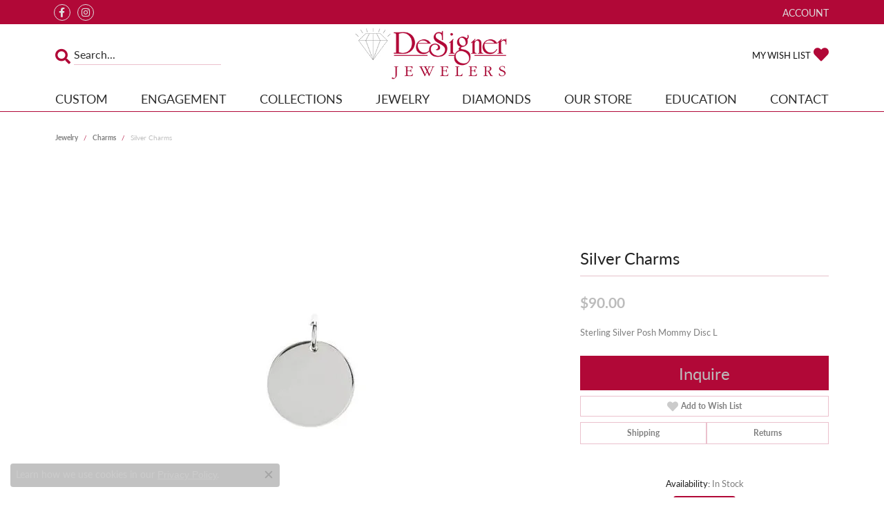

--- FILE ---
content_type: text/css
request_url: https://www.designerjewelers.net/css/local.css?t=2477
body_size: -319
content:
/*!
 * Client Name Local Styles
 * Copyright 2008-2017 Punchmark
 */

footer .social-networks > a {
  color:#B10837;
}
